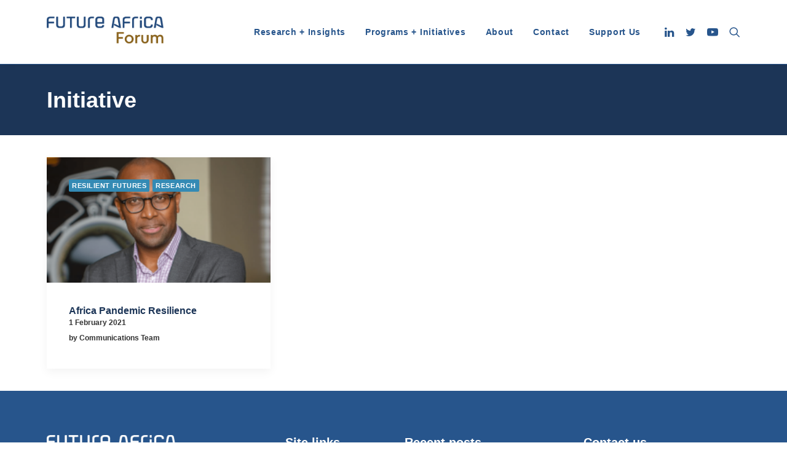

--- FILE ---
content_type: text/html; charset=UTF-8
request_url: https://forum.futureafrica.com/tag/initiative/
body_size: 14258
content:
<!DOCTYPE html>
<html class="no-touch" lang="en-ZA" xmlns="http://www.w3.org/1999/xhtml">
<head>
<meta http-equiv="Content-Type" content="text/html; charset=UTF-8">
<meta name="viewport" content="width=device-width, initial-scale=1">
<link rel="profile" href="http://gmpg.org/xfn/11">
<link rel="pingback" href="https://forum.futureafrica.com/xmlrpc.php">
<meta name='robots' content='index, follow, max-image-preview:large, max-snippet:-1, max-video-preview:-1' />
<meta name="dlm-version" content="5.0.23">
	<!-- This site is optimized with the Yoast SEO plugin v25.1 - https://yoast.com/wordpress/plugins/seo/ -->
	<title>Initiative Archives - Future Africa Forum</title>
	<link rel="canonical" href="https://forum.futureafrica.com/tag/initiative/" />
	<meta property="og:locale" content="en_US" />
	<meta property="og:type" content="article" />
	<meta property="og:title" content="Initiative Archives - Future Africa Forum" />
	<meta property="og:url" content="https://forum.futureafrica.com/tag/initiative/" />
	<meta property="og:site_name" content="Future Africa Forum" />
	<meta name="twitter:card" content="summary_large_image" />
	<meta name="twitter:site" content="@futureafriforum" />
	<script type="application/ld+json" class="yoast-schema-graph">{"@context":"https://schema.org","@graph":[{"@type":"CollectionPage","@id":"https://forum.futureafrica.com/tag/initiative/","url":"https://forum.futureafrica.com/tag/initiative/","name":"Initiative Archives - Future Africa Forum","isPartOf":{"@id":"https://forum.futureafrica.com/#website"},"primaryImageOfPage":{"@id":"https://forum.futureafrica.com/tag/initiative/#primaryimage"},"image":{"@id":"https://forum.futureafrica.com/tag/initiative/#primaryimage"},"thumbnailUrl":"https://forum.futureafrica.com/wp-content/uploads/2022/02/Dr-Githinji-Gitahi-e1643728675710.png","inLanguage":"en-ZA"},{"@type":"ImageObject","inLanguage":"en-ZA","@id":"https://forum.futureafrica.com/tag/initiative/#primaryimage","url":"https://forum.futureafrica.com/wp-content/uploads/2022/02/Dr-Githinji-Gitahi-e1643728675710.png","contentUrl":"https://forum.futureafrica.com/wp-content/uploads/2022/02/Dr-Githinji-Gitahi-e1643728675710.png","width":1528,"height":900},{"@type":"WebSite","@id":"https://forum.futureafrica.com/#website","url":"https://forum.futureafrica.com/","name":"Future Africa Forum","description":"The greatest young African thinkers creating sustainable change across the continent","potentialAction":[{"@type":"SearchAction","target":{"@type":"EntryPoint","urlTemplate":"https://forum.futureafrica.com/?s={search_term_string}"},"query-input":{"@type":"PropertyValueSpecification","valueRequired":true,"valueName":"search_term_string"}}],"inLanguage":"en-ZA"}]}</script>
	<!-- / Yoast SEO plugin. -->


<link rel="alternate" type="application/rss+xml" title="Future Africa Forum &raquo; Feed" href="https://forum.futureafrica.com/feed/" />
<link rel="alternate" type="application/rss+xml" title="Future Africa Forum &raquo; Comments Feed" href="https://forum.futureafrica.com/comments/feed/" />
<link rel="alternate" type="application/rss+xml" title="Future Africa Forum &raquo; Initiative Tag Feed" href="https://forum.futureafrica.com/tag/initiative/feed/" />
<style id='wp-img-auto-sizes-contain-inline-css' type='text/css'>
img:is([sizes=auto i],[sizes^="auto," i]){contain-intrinsic-size:3000px 1500px}
/*# sourceURL=wp-img-auto-sizes-contain-inline-css */
</style>
<link rel="preload" as="style" onload="this.onload=null;this.rel='stylesheet'" id='uacf7-spam-protection-css-css' href='https://forum.futureafrica.com/wp-content/plugins/ultimate-addons-for-contact-form-7/addons/spam-protection/assets/css/spam-protection-style.css?ver=6.0.6' type='text/css' media='all' />
<style id='wp-emoji-styles-inline-css' type='text/css'>

	img.wp-smiley, img.emoji {
		display: inline !important;
		border: none !important;
		box-shadow: none !important;
		height: 1em !important;
		width: 1em !important;
		margin: 0 0.07em !important;
		vertical-align: -0.1em !important;
		background: none !important;
		padding: 0 !important;
	}
/*# sourceURL=wp-emoji-styles-inline-css */
</style>
<style id='classic-theme-styles-inline-css' type='text/css'>
/*! This file is auto-generated */
.wp-block-button__link{color:#fff;background-color:#32373c;border-radius:9999px;box-shadow:none;text-decoration:none;padding:calc(.667em + 2px) calc(1.333em + 2px);font-size:1.125em}.wp-block-file__button{background:#32373c;color:#fff;text-decoration:none}
/*# sourceURL=/wp-includes/css/classic-themes.min.css */
</style>
<link rel="preload" as="style" onload="this.onload=null;this.rel='stylesheet'" id='contact-form-7-css' href='https://forum.futureafrica.com/wp-content/plugins/contact-form-7/includes/css/styles.css?ver=6.0.6' type='text/css' media='all' />
<link rel="preload" as="style" onload="this.onload=null;this.rel='stylesheet'" id='ctf_styles-css' href='https://forum.futureafrica.com/wp-content/plugins/custom-twitter-feeds/css/ctf-styles.min.css?ver=2.3.0' type='text/css' media='all' />
<link rel="preload" as="style" onload="this.onload=null;this.rel='stylesheet'" id='uncode-privacy-css' href='https://forum.futureafrica.com/wp-content/plugins/uncode-privacy/assets/css/uncode-privacy-public.css?ver=2.2.5' type='text/css' media='all' />
<link rel="preload" as="style" onload="this.onload=null;this.rel='stylesheet'" id='uacf7-frontend-style-css' href='https://forum.futureafrica.com/wp-content/plugins/ultimate-addons-for-contact-form-7/assets/css/uacf7-frontend.css?ver=6.9' type='text/css' media='all' />
<link rel="preload" as="style" onload="this.onload=null;this.rel='stylesheet'" id='uacf7-form-style-css' href='https://forum.futureafrica.com/wp-content/plugins/ultimate-addons-for-contact-form-7/assets/css/form-style.css?ver=6.9' type='text/css' media='all' />
<link rel="preload" as="style" onload="this.onload=null;this.rel='stylesheet'" id='uacf7-column-css' href='https://forum.futureafrica.com/wp-content/plugins/ultimate-addons-for-contact-form-7/addons/column/grid/columns.css?ver=6.9' type='text/css' media='all' />
<link rel="preload" as="style" onload="this.onload=null;this.rel='stylesheet'" id='uacf7-multistep-style-css' href='https://forum.futureafrica.com/wp-content/plugins/ultimate-addons-for-contact-form-7/addons/multistep/assets/css/multistep.css?ver=6.9' type='text/css' media='all' />
<link rel="preload" as="style" onload="this.onload=null;this.rel='stylesheet'" id='uacf7-country-select-main-css' href='https://forum.futureafrica.com/wp-content/plugins/ultimate-addons-for-contact-form-7/addons/country-dropdown/assets/css/countrySelect.min.css?ver=6.9' type='text/css' media='all' />
<link rel="preload" as="style" onload="this.onload=null;this.rel='stylesheet'" id='uacf7-country-select-style-css' href='https://forum.futureafrica.com/wp-content/plugins/ultimate-addons-for-contact-form-7/addons/country-dropdown/assets/css/style.css?ver=6.9' type='text/css' media='all' />
<link rel='stylesheet' id='uncode-style-css' href='https://forum.futureafrica.com/wp-content/themes/uncode/library/css/style-core.css?ver=1526886042' type='text/css' media='all' />
<style id='uncode-style-inline-css' type='text/css'>

@media (min-width: 960px) { .limit-width { max-width: 1200px; margin: auto;}}
#changer-back-color { transition: background-color 1000ms cubic-bezier(0.25, 1, 0.5, 1) !important; } #changer-back-color > div { transition: opacity 1000ms cubic-bezier(0.25, 1, 0.5, 1) !important; } body.bg-changer-init.disable-hover .main-wrapper .style-light,  body.bg-changer-init.disable-hover .main-wrapper .style-light h1,  body.bg-changer-init.disable-hover .main-wrapper .style-light h2, body.bg-changer-init.disable-hover .main-wrapper .style-light h3, body.bg-changer-init.disable-hover .main-wrapper .style-light h4, body.bg-changer-init.disable-hover .main-wrapper .style-light h5, body.bg-changer-init.disable-hover .main-wrapper .style-light h6, body.bg-changer-init.disable-hover .main-wrapper .style-light a, body.bg-changer-init.disable-hover .main-wrapper .style-dark, body.bg-changer-init.disable-hover .main-wrapper .style-dark h1, body.bg-changer-init.disable-hover .main-wrapper .style-dark h2, body.bg-changer-init.disable-hover .main-wrapper .style-dark h3, body.bg-changer-init.disable-hover .main-wrapper .style-dark h4, body.bg-changer-init.disable-hover .main-wrapper .style-dark h5, body.bg-changer-init.disable-hover .main-wrapper .style-dark h6, body.bg-changer-init.disable-hover .main-wrapper .style-dark a { transition: color 1000ms cubic-bezier(0.25, 1, 0.5, 1) !important; }
/*# sourceURL=uncode-style-inline-css */
</style>
<link rel="preload" as="style" onload="this.onload=null;this.rel='stylesheet'" id='uncode-style-widgets-css' href='https://forum.futureafrica.com/wp-content/themes/uncode/library/css/style-widgets.css?ver=all' type='text/css' media='all' />
<link rel="preload" as="style" onload="this.onload=null;this.rel='stylesheet'" id='uncode-style-iconbox-css' href='https://forum.futureafrica.com/wp-content/themes/uncode/library/css/style-iconbox.css?ver=all' type='text/css' media='all' />
<link rel="preload" as="style" onload="this.onload=null;this.rel='stylesheet'" id='uncode-style-dividers-css' href='https://forum.futureafrica.com/wp-content/themes/uncode/library/css/style-dividers.css?ver=all' type='text/css' media='all' />
<link rel="preload" as="style" onload="this.onload=null;this.rel='stylesheet'" id='uncode-style-single-media-css' href='https://forum.futureafrica.com/wp-content/themes/uncode/library/css/style-single-media.css?ver=all' type='text/css' media='all' />
<link rel="preload" as="style" onload="this.onload=null;this.rel='stylesheet'" id='uncode-style-star-rating-css' href='https://forum.futureafrica.com/wp-content/themes/uncode/library/css/style-star-rating.css?ver=all' type='text/css' media='all' />
<link rel="preload" as="style" onload="this.onload=null;this.rel='stylesheet'" id='uncode-style-gallery-utils-css' href='https://forum.futureafrica.com/wp-content/themes/uncode/library/css/style-gallery-utils.css?ver=all' type='text/css' media='all' />
<link rel="preload" as="style" onload="this.onload=null;this.rel='stylesheet'" id='uncode-style-utils-css' href='https://forum.futureafrica.com/wp-content/themes/uncode/library/css/style-utils.css?ver=all' type='text/css' media='all' />
<link rel="preload" as="style" onload="this.onload=null;this.rel='stylesheet'" id='uncode-icons-css' href='https://forum.futureafrica.com/wp-content/themes/uncode/library/css/uncode-icons.css?ver=1526886042' type='text/css' media='all' />
<link rel="preload" as="style" onload="this.onload=null;this.rel='stylesheet'" id='uncode-custom-style-css' href='https://forum.futureafrica.com/wp-content/themes/uncode/library/css/style-custom.css?ver=1526886042' type='text/css' media='all' />
<style id='uncode-custom-style-inline-css' type='text/css'>
.center{text-align:center;}.heading-button{background-color:rgba(236, 102, 76, 0.26);font-size:0.8em;font-weight:900!important;padding:10px 20px;border-radius:3px;}.breadcrumb, .breadcrumb a{font-size:16px!important;font-weight:400!important;color:white!important;}@media screen and (max-width:800px) {#page-header[data-imgready="true"] .header-wrapper > *{opacity:1;height:200px;}}.btn-lg {font-size:13px !important;}.menu-smart > li > a > div > div > div.btn {margin:0;background:#1D6689;color:#FFFFFF;border-radius:3px;}.medium-text p, .medium-text a{font-size:14px;}.white{color:#FFFFFF;}.small-shadow{box-shadow:0px 5px 15px rgb(0 0 0 / 5%);}.initiatives{background:#f7fafe;padding:40px;min-height:480px;}.initiatives .icon-box-content, .consultancy .icon-box-content{padding:0 40px 40px 40px;}.consultancy{background:#f7fafe;padding:40px;min-height:380px;}.consultancy .fa-container {display:none;}.case-study{min-height:270px;}#more, #more_two, #more_three{display:none;}.style-light .panel-title > a{padding:15px 0!important;color:#333333;}.align_left .panel-title > a > span:after {margin-right:20px;}.style-light .panel, .style-light .panel-group .panel-heading + .panel-collapse .panel-body{border-color:transparent;}.uncode-accordion:not(.default-typography) .panel-title > a > span {font-size:15px;}@media screen and (max-width:959px){.single-article .row div[class*=col-lg-].pos-bottom .uncell {vertical-align:top;padding-top:30px;}.single-article h1:not([class*="fontsize-"]), .single-article .h1:not([class*="fontsize-"]) {font-size:19.333333px;}.text-lead, .text-lead > *{font-size:16px;}}.tmb a.tmb-term-evidence.style-accent-bg {background:#348ab4;}.article-line .tmb .t-entry .t-entry-title a, .tmb .t-entry p.t-entry-author .tmb-username-wrap .tmb-username-text, .t-entry-date{color:#333333!important;}.uncode-post-titles .tmb .t-entry-title .drop-image-extra.drop-extra-pos-left-bottom {color:#333333;font-weight:400;margin-top:10px;}.gform_legacy_markup_wrapper input:not([type=radio]):not([type=checkbox]):not([type=submit]):not([type=button]):not([type=image]):not([type=file]), .gform_legacy_markup_wrapper textarea.medium, .gform_legacy_markup_wrapper .top_label select.large, .gform_wrapper.gravity-theme input[type=color], .gform_wrapper.gravity-theme input[type=date], .gform_wrapper.gravity-theme input[type=datetime-local], .gform_wrapper.gravity-theme input[type=datetime], .gform_wrapper.gravity-theme input[type=email], .gform_wrapper.gravity-theme input[type=month], .gform_wrapper.gravity-theme input[type=number], .gform_wrapper.gravity-theme input[type=password], .gform_wrapper.gravity-theme input[type=search], .gform_wrapper.gravity-theme input[type=tel], .gform_wrapper.gravity-theme input[type=text], .gform_wrapper.gravity-theme input[type=time], .gform_wrapper.gravity-theme input[type=url], .gform_wrapper.gravity-theme input[type=week], .gform_wrapper.gravity-theme select, .gform_wrapper.gravity-theme textarea {font-size:15px!important;padding:10px!important;border:1px solid #348ab4;background-color:#FFFFFF!important;color:#666666;}.gform_legacy_markup_wrapper .field_sublabel_hidden_label .ginput_complex.ginput_container input[type=text]{margin-bottom:0px!important;}.gform_legacy_markup_wrapper .gform_footer input.button, .gform_legacy_markup_wrapper .gform_footer input[type=submit], .gform_wrapper.gravity-theme .gform_footer input{padding:13px 31px !important;background-color:#8a631d!important;border:1px solid #8a631d;color:white;width:auto; font-size:12px!important;letter-spacing:0.1em;text-transform:uppercase;}.mc4wp-form-fields {display:flex;flex-flow:row wrap;width:100%;align-items:center;justify-content:center;}.mc4wp-form-fields input, .input-background .style-dark input[type="email"] {background-color:transparent!important;border-bottom:1px solid #ffffff!important;width:500px;}.style-dark button[type="submit"] {background-color:transparent!important;border:none;color:#ffffff;padding:10px 0 0 0;}.style-dark input[type="email"]::placeholder {color:#ffffff;}@media (max-width:800px) {.mc4wp-form-fields input {margin:10px 0;width:100%;}.mc4wp-form-fields input[type="submit"] {margin:10px 0;width:100%;}.mc4wp-form-fields {flex-direction:column;align-items:stretch;}.no-padding-header{padding:10px 40px;}.heading-text.el-text h3> *:first-child {display:none;}.main-container .row-container .row-parent .single-internal-gutter .uncont > * {margin-top:10px;}}
/*# sourceURL=uncode-custom-style-inline-css */
</style>
<link rel="preload" as="style" onload="this.onload=null;this.rel='stylesheet'" id='child-style-css' href='https://forum.futureafrica.com/wp-content/themes/uncode-child/style.css?ver=469433140' type='text/css' media='all' />
<script type="text/javascript" src="https://forum.futureafrica.com/wp-includes/js/jquery/jquery.min.js?ver=3.7.1" id="jquery-core-js"></script>
<script type="text/javascript" src="https://forum.futureafrica.com/wp-includes/js/jquery/jquery-migrate.min.js?ver=3.4.1" id="jquery-migrate-js"></script>
<script type="text/javascript" src="/wp-content/themes/uncode/library/js/ai-uncode.js" id="uncodeAI" data-async='true' data-home="/" data-path="/" data-breakpoints-images="258,516,720,1032,1440,2064,2880" id="ai-uncode-js"></script>
<script type="text/javascript" id="uncode-init-js-extra">
/* <![CDATA[ */
var SiteParameters = {"days":"days","hours":"hours","minutes":"minutes","seconds":"seconds","constant_scroll":"on","scroll_speed":"2","parallax_factor":"0.25","loading":"Loading\u2026","slide_name":"slide","slide_footer":"footer","ajax_url":"https://forum.futureafrica.com/wp-admin/admin-ajax.php","nonce_adaptive_images":"5ee7abf31f","nonce_srcset_async":"0aa4f5ab81","enable_debug":"","block_mobile_videos":"","is_frontend_editor":"","main_width":["1200","px"],"mobile_parallax_allowed":"","listen_for_screen_update":"1","wireframes_plugin_active":"1","sticky_elements":"off","resize_quality":"90","register_metadata":"1","bg_changer_time":"1000","update_wc_fragments":"1","optimize_shortpixel_image":"","menu_mobile_offcanvas_gap":"45","custom_cursor_selector":"[href], .trigger-overlay, .owl-next, .owl-prev, .owl-dot, input[type=\"submit\"], input[type=\"checkbox\"], button[type=\"submit\"], a[class^=\"ilightbox\"], .ilightbox-thumbnail, .ilightbox-prev, .ilightbox-next, .overlay-close, .unmodal-close, .qty-inset \u003E span, .share-button li, .uncode-post-titles .tmb.tmb-click-area, .btn-link, .tmb-click-row .t-inside, .lg-outer button, .lg-thumb img, a[data-lbox], .uncode-close-offcanvas-overlay, .uncode-nav-next, .uncode-nav-prev, .uncode-nav-index","mobile_parallax_animation":"","lbox_enhanced":"","native_media_player":"","vimeoPlayerParams":"?autoplay=0","ajax_filter_key_search":"key","ajax_filter_key_unfilter":"unfilter","index_pagination_disable_scroll":"","index_pagination_scroll_to":"","uncode_wc_popup_cart_qty":"","disable_hover_hack":"","uncode_nocookie":"","menuHideOnClick":"1","smoothScroll":"","smoothScrollDisableHover":"","smoothScrollQuery":"960","uncode_force_onepage_dots":"","uncode_smooth_scroll_safe":"","uncode_lb_add_galleries":", .gallery","uncode_lb_add_items":", .gallery .gallery-item a","uncode_prev_label":"Previous","uncode_next_label":"Next","uncode_slide_label":"Slide","uncode_share_label":"Share on %","uncode_has_ligatures":"","uncode_is_accessible":"","uncode_adaptive":"1","ai_breakpoints":"258,516,720,1032,1440,2064,2880","uncode_adaptive_async":"1","uncode_limit_width":"1200px"};
//# sourceURL=uncode-init-js-extra
/* ]]> */
</script>
<script type="text/javascript" src="https://forum.futureafrica.com/wp-content/themes/uncode/library/js/init.js?ver=1526886042" id="uncode-init-js"></script>
<script></script><link rel="https://api.w.org/" href="https://forum.futureafrica.com/wp-json/" /><link rel="alternate" title="JSON" type="application/json" href="https://forum.futureafrica.com/wp-json/wp/v2/tags/162" /><link rel="EditURI" type="application/rsd+xml" title="RSD" href="https://forum.futureafrica.com/xmlrpc.php?rsd" />
<meta name="generator" content="WordPress 6.9" />
        <!-- Custom Twitter Feeds CSS -->
        <style type="text/css">
            .ctf-tweets{
text-align: center;
}
        </style>
        <!-- Global site tag (gtag.js) - Google Analytics -->
<script async src="https://www.googletagmanager.com/gtag/js?id=UA-197516111-1"></script>
<script>
  window.dataLayer = window.dataLayer || [];
  function gtag(){dataLayer.push(arguments);}
  gtag('js', new Date());

  gtag('config', 'UA-197516111-1');
</script><meta name="generator" content="Powered by Slider Revolution 6.7.32 - responsive, Mobile-Friendly Slider Plugin for WordPress with comfortable drag and drop interface." />
<link rel="icon" href="https://forum.futureafrica.com/wp-content/uploads/2023/03/cropped-Fa-Forum-Favicon-32x32.png" sizes="32x32" />
<link rel="icon" href="https://forum.futureafrica.com/wp-content/uploads/2023/03/cropped-Fa-Forum-Favicon-192x192.png" sizes="192x192" />
<link rel="apple-touch-icon" href="https://forum.futureafrica.com/wp-content/uploads/2023/03/cropped-Fa-Forum-Favicon-180x180.png" />
<meta name="msapplication-TileImage" content="https://forum.futureafrica.com/wp-content/uploads/2023/03/cropped-Fa-Forum-Favicon-270x270.png" />
<script>function setREVStartSize(e){
			//window.requestAnimationFrame(function() {
				window.RSIW = window.RSIW===undefined ? window.innerWidth : window.RSIW;
				window.RSIH = window.RSIH===undefined ? window.innerHeight : window.RSIH;
				try {
					var pw = document.getElementById(e.c).parentNode.offsetWidth,
						newh;
					pw = pw===0 || isNaN(pw) || (e.l=="fullwidth" || e.layout=="fullwidth") ? window.RSIW : pw;
					e.tabw = e.tabw===undefined ? 0 : parseInt(e.tabw);
					e.thumbw = e.thumbw===undefined ? 0 : parseInt(e.thumbw);
					e.tabh = e.tabh===undefined ? 0 : parseInt(e.tabh);
					e.thumbh = e.thumbh===undefined ? 0 : parseInt(e.thumbh);
					e.tabhide = e.tabhide===undefined ? 0 : parseInt(e.tabhide);
					e.thumbhide = e.thumbhide===undefined ? 0 : parseInt(e.thumbhide);
					e.mh = e.mh===undefined || e.mh=="" || e.mh==="auto" ? 0 : parseInt(e.mh,0);
					if(e.layout==="fullscreen" || e.l==="fullscreen")
						newh = Math.max(e.mh,window.RSIH);
					else{
						e.gw = Array.isArray(e.gw) ? e.gw : [e.gw];
						for (var i in e.rl) if (e.gw[i]===undefined || e.gw[i]===0) e.gw[i] = e.gw[i-1];
						e.gh = e.el===undefined || e.el==="" || (Array.isArray(e.el) && e.el.length==0)? e.gh : e.el;
						e.gh = Array.isArray(e.gh) ? e.gh : [e.gh];
						for (var i in e.rl) if (e.gh[i]===undefined || e.gh[i]===0) e.gh[i] = e.gh[i-1];
											
						var nl = new Array(e.rl.length),
							ix = 0,
							sl;
						e.tabw = e.tabhide>=pw ? 0 : e.tabw;
						e.thumbw = e.thumbhide>=pw ? 0 : e.thumbw;
						e.tabh = e.tabhide>=pw ? 0 : e.tabh;
						e.thumbh = e.thumbhide>=pw ? 0 : e.thumbh;
						for (var i in e.rl) nl[i] = e.rl[i]<window.RSIW ? 0 : e.rl[i];
						sl = nl[0];
						for (var i in nl) if (sl>nl[i] && nl[i]>0) { sl = nl[i]; ix=i;}
						var m = pw>(e.gw[ix]+e.tabw+e.thumbw) ? 1 : (pw-(e.tabw+e.thumbw)) / (e.gw[ix]);
						newh =  (e.gh[ix] * m) + (e.tabh + e.thumbh);
					}
					var el = document.getElementById(e.c);
					if (el!==null && el) el.style.height = newh+"px";
					el = document.getElementById(e.c+"_wrapper");
					if (el!==null && el) {
						el.style.height = newh+"px";
						el.style.display = "block";
					}
				} catch(e){
					console.log("Failure at Presize of Slider:" + e)
				}
			//});
		  };</script>
		<style type="text/css" id="wp-custom-css">
			.tmb .t-entry p.t-entry-author span.tmb-username-wrap:not(.tmb-username-wrap-block) {
    margin: 0px 0px 0px 0px;
}		</style>
		<noscript><style> .wpb_animate_when_almost_visible { opacity: 1; }</style></noscript><style id='global-styles-inline-css' type='text/css'>
:root{--wp--preset--aspect-ratio--square: 1;--wp--preset--aspect-ratio--4-3: 4/3;--wp--preset--aspect-ratio--3-4: 3/4;--wp--preset--aspect-ratio--3-2: 3/2;--wp--preset--aspect-ratio--2-3: 2/3;--wp--preset--aspect-ratio--16-9: 16/9;--wp--preset--aspect-ratio--9-16: 9/16;--wp--preset--color--black: #000000;--wp--preset--color--cyan-bluish-gray: #abb8c3;--wp--preset--color--white: #ffffff;--wp--preset--color--pale-pink: #f78da7;--wp--preset--color--vivid-red: #cf2e2e;--wp--preset--color--luminous-vivid-orange: #ff6900;--wp--preset--color--luminous-vivid-amber: #fcb900;--wp--preset--color--light-green-cyan: #7bdcb5;--wp--preset--color--vivid-green-cyan: #00d084;--wp--preset--color--pale-cyan-blue: #8ed1fc;--wp--preset--color--vivid-cyan-blue: #0693e3;--wp--preset--color--vivid-purple: #9b51e0;--wp--preset--gradient--vivid-cyan-blue-to-vivid-purple: linear-gradient(135deg,rgb(6,147,227) 0%,rgb(155,81,224) 100%);--wp--preset--gradient--light-green-cyan-to-vivid-green-cyan: linear-gradient(135deg,rgb(122,220,180) 0%,rgb(0,208,130) 100%);--wp--preset--gradient--luminous-vivid-amber-to-luminous-vivid-orange: linear-gradient(135deg,rgb(252,185,0) 0%,rgb(255,105,0) 100%);--wp--preset--gradient--luminous-vivid-orange-to-vivid-red: linear-gradient(135deg,rgb(255,105,0) 0%,rgb(207,46,46) 100%);--wp--preset--gradient--very-light-gray-to-cyan-bluish-gray: linear-gradient(135deg,rgb(238,238,238) 0%,rgb(169,184,195) 100%);--wp--preset--gradient--cool-to-warm-spectrum: linear-gradient(135deg,rgb(74,234,220) 0%,rgb(151,120,209) 20%,rgb(207,42,186) 40%,rgb(238,44,130) 60%,rgb(251,105,98) 80%,rgb(254,248,76) 100%);--wp--preset--gradient--blush-light-purple: linear-gradient(135deg,rgb(255,206,236) 0%,rgb(152,150,240) 100%);--wp--preset--gradient--blush-bordeaux: linear-gradient(135deg,rgb(254,205,165) 0%,rgb(254,45,45) 50%,rgb(107,0,62) 100%);--wp--preset--gradient--luminous-dusk: linear-gradient(135deg,rgb(255,203,112) 0%,rgb(199,81,192) 50%,rgb(65,88,208) 100%);--wp--preset--gradient--pale-ocean: linear-gradient(135deg,rgb(255,245,203) 0%,rgb(182,227,212) 50%,rgb(51,167,181) 100%);--wp--preset--gradient--electric-grass: linear-gradient(135deg,rgb(202,248,128) 0%,rgb(113,206,126) 100%);--wp--preset--gradient--midnight: linear-gradient(135deg,rgb(2,3,129) 0%,rgb(40,116,252) 100%);--wp--preset--font-size--small: 13px;--wp--preset--font-size--medium: 20px;--wp--preset--font-size--large: 36px;--wp--preset--font-size--x-large: 42px;--wp--preset--spacing--20: 0.44rem;--wp--preset--spacing--30: 0.67rem;--wp--preset--spacing--40: 1rem;--wp--preset--spacing--50: 1.5rem;--wp--preset--spacing--60: 2.25rem;--wp--preset--spacing--70: 3.38rem;--wp--preset--spacing--80: 5.06rem;--wp--preset--shadow--natural: 6px 6px 9px rgba(0, 0, 0, 0.2);--wp--preset--shadow--deep: 12px 12px 50px rgba(0, 0, 0, 0.4);--wp--preset--shadow--sharp: 6px 6px 0px rgba(0, 0, 0, 0.2);--wp--preset--shadow--outlined: 6px 6px 0px -3px rgb(255, 255, 255), 6px 6px rgb(0, 0, 0);--wp--preset--shadow--crisp: 6px 6px 0px rgb(0, 0, 0);}:where(.is-layout-flex){gap: 0.5em;}:where(.is-layout-grid){gap: 0.5em;}body .is-layout-flex{display: flex;}.is-layout-flex{flex-wrap: wrap;align-items: center;}.is-layout-flex > :is(*, div){margin: 0;}body .is-layout-grid{display: grid;}.is-layout-grid > :is(*, div){margin: 0;}:where(.wp-block-columns.is-layout-flex){gap: 2em;}:where(.wp-block-columns.is-layout-grid){gap: 2em;}:where(.wp-block-post-template.is-layout-flex){gap: 1.25em;}:where(.wp-block-post-template.is-layout-grid){gap: 1.25em;}.has-black-color{color: var(--wp--preset--color--black) !important;}.has-cyan-bluish-gray-color{color: var(--wp--preset--color--cyan-bluish-gray) !important;}.has-white-color{color: var(--wp--preset--color--white) !important;}.has-pale-pink-color{color: var(--wp--preset--color--pale-pink) !important;}.has-vivid-red-color{color: var(--wp--preset--color--vivid-red) !important;}.has-luminous-vivid-orange-color{color: var(--wp--preset--color--luminous-vivid-orange) !important;}.has-luminous-vivid-amber-color{color: var(--wp--preset--color--luminous-vivid-amber) !important;}.has-light-green-cyan-color{color: var(--wp--preset--color--light-green-cyan) !important;}.has-vivid-green-cyan-color{color: var(--wp--preset--color--vivid-green-cyan) !important;}.has-pale-cyan-blue-color{color: var(--wp--preset--color--pale-cyan-blue) !important;}.has-vivid-cyan-blue-color{color: var(--wp--preset--color--vivid-cyan-blue) !important;}.has-vivid-purple-color{color: var(--wp--preset--color--vivid-purple) !important;}.has-black-background-color{background-color: var(--wp--preset--color--black) !important;}.has-cyan-bluish-gray-background-color{background-color: var(--wp--preset--color--cyan-bluish-gray) !important;}.has-white-background-color{background-color: var(--wp--preset--color--white) !important;}.has-pale-pink-background-color{background-color: var(--wp--preset--color--pale-pink) !important;}.has-vivid-red-background-color{background-color: var(--wp--preset--color--vivid-red) !important;}.has-luminous-vivid-orange-background-color{background-color: var(--wp--preset--color--luminous-vivid-orange) !important;}.has-luminous-vivid-amber-background-color{background-color: var(--wp--preset--color--luminous-vivid-amber) !important;}.has-light-green-cyan-background-color{background-color: var(--wp--preset--color--light-green-cyan) !important;}.has-vivid-green-cyan-background-color{background-color: var(--wp--preset--color--vivid-green-cyan) !important;}.has-pale-cyan-blue-background-color{background-color: var(--wp--preset--color--pale-cyan-blue) !important;}.has-vivid-cyan-blue-background-color{background-color: var(--wp--preset--color--vivid-cyan-blue) !important;}.has-vivid-purple-background-color{background-color: var(--wp--preset--color--vivid-purple) !important;}.has-black-border-color{border-color: var(--wp--preset--color--black) !important;}.has-cyan-bluish-gray-border-color{border-color: var(--wp--preset--color--cyan-bluish-gray) !important;}.has-white-border-color{border-color: var(--wp--preset--color--white) !important;}.has-pale-pink-border-color{border-color: var(--wp--preset--color--pale-pink) !important;}.has-vivid-red-border-color{border-color: var(--wp--preset--color--vivid-red) !important;}.has-luminous-vivid-orange-border-color{border-color: var(--wp--preset--color--luminous-vivid-orange) !important;}.has-luminous-vivid-amber-border-color{border-color: var(--wp--preset--color--luminous-vivid-amber) !important;}.has-light-green-cyan-border-color{border-color: var(--wp--preset--color--light-green-cyan) !important;}.has-vivid-green-cyan-border-color{border-color: var(--wp--preset--color--vivid-green-cyan) !important;}.has-pale-cyan-blue-border-color{border-color: var(--wp--preset--color--pale-cyan-blue) !important;}.has-vivid-cyan-blue-border-color{border-color: var(--wp--preset--color--vivid-cyan-blue) !important;}.has-vivid-purple-border-color{border-color: var(--wp--preset--color--vivid-purple) !important;}.has-vivid-cyan-blue-to-vivid-purple-gradient-background{background: var(--wp--preset--gradient--vivid-cyan-blue-to-vivid-purple) !important;}.has-light-green-cyan-to-vivid-green-cyan-gradient-background{background: var(--wp--preset--gradient--light-green-cyan-to-vivid-green-cyan) !important;}.has-luminous-vivid-amber-to-luminous-vivid-orange-gradient-background{background: var(--wp--preset--gradient--luminous-vivid-amber-to-luminous-vivid-orange) !important;}.has-luminous-vivid-orange-to-vivid-red-gradient-background{background: var(--wp--preset--gradient--luminous-vivid-orange-to-vivid-red) !important;}.has-very-light-gray-to-cyan-bluish-gray-gradient-background{background: var(--wp--preset--gradient--very-light-gray-to-cyan-bluish-gray) !important;}.has-cool-to-warm-spectrum-gradient-background{background: var(--wp--preset--gradient--cool-to-warm-spectrum) !important;}.has-blush-light-purple-gradient-background{background: var(--wp--preset--gradient--blush-light-purple) !important;}.has-blush-bordeaux-gradient-background{background: var(--wp--preset--gradient--blush-bordeaux) !important;}.has-luminous-dusk-gradient-background{background: var(--wp--preset--gradient--luminous-dusk) !important;}.has-pale-ocean-gradient-background{background: var(--wp--preset--gradient--pale-ocean) !important;}.has-electric-grass-gradient-background{background: var(--wp--preset--gradient--electric-grass) !important;}.has-midnight-gradient-background{background: var(--wp--preset--gradient--midnight) !important;}.has-small-font-size{font-size: var(--wp--preset--font-size--small) !important;}.has-medium-font-size{font-size: var(--wp--preset--font-size--medium) !important;}.has-large-font-size{font-size: var(--wp--preset--font-size--large) !important;}.has-x-large-font-size{font-size: var(--wp--preset--font-size--x-large) !important;}
/*# sourceURL=global-styles-inline-css */
</style>
<link rel="preload" as="style" onload="this.onload=null;this.rel='stylesheet'" id='rs-plugin-settings-css' href='//forum.futureafrica.com/wp-content/plugins/revslider/sr6/assets/css/rs6.css?ver=6.7.32' type='text/css' media='all' />
<style id='rs-plugin-settings-inline-css' type='text/css'>
#rs-demo-id {}
/*# sourceURL=rs-plugin-settings-inline-css */
</style>
</head>
<body class="archive tag tag-initiative tag-162 wp-theme-uncode wp-child-theme-uncode-child  style-color-xsdn-bg group-blog hormenu-position-left hmenu hmenu-position-right header-full-width input-background main-center-align textual-accent-color menu-sticky-mobile menu-mobile-centered mobile-parallax-not-allowed ilb-no-bounce adaptive-images-async qw-body-scroll-disabled no-qty-fx wpb-js-composer js-comp-ver-8.4.1 vc_responsive" data-border="0">

			<div id="vh_layout_help"></div><div class="body-borders" data-border="0"><div class="top-border body-border-shadow"></div><div class="right-border body-border-shadow"></div><div class="bottom-border body-border-shadow"></div><div class="left-border body-border-shadow"></div><div class="top-border style-light-bg"></div><div class="right-border style-light-bg"></div><div class="bottom-border style-light-bg"></div><div class="left-border style-light-bg"></div></div>	<div class="box-wrapper">
		<div class="box-container">
		<script type="text/javascript" id="initBox">UNCODE.initBox();</script>
		<div class="menu-wrapper menu-sticky menu-sticky-mobile menu-no-arrows">
													
													<header id="masthead" class="navbar menu-primary menu-light submenu-light style-light-original menu-with-logo">
														<div class="menu-container menu-hide style-color-xsdn-bg menu-borders menu-shadows">
															<div class="row-menu limit-width">
																<div class="row-menu-inner">
																	<div id="logo-container-mobile" class="col-lg-0 logo-container middle">
																		<div id="main-logo" class="navbar-header style-light">
																			<a href="https://forum.futureafrica.com/" class="navbar-brand" data-minheight="20" aria-label="Future Africa Forum"><div class="logo-image main-logo  logo-light" data-maxheight="50" style="height: 50px;"><img fetchpriority="high" decoding="async" src="https://forum.futureafrica.com/wp-content/uploads/2023/03/FA-Forum.png" alt="logo" width="905" height="237" class="img-responsive" /></div></a>
																		</div>
																		<div class="mmb-container"><div class="mobile-additional-icons"></div><div class="mobile-menu-button mobile-menu-button-light lines-button"><span class="lines"><span></span></span></div></div>
																	</div>
																	<div class="col-lg-12 main-menu-container middle">
																		<div class="menu-horizontal menu-sub-enhanced">
																			<div class="menu-horizontal-inner">
																				<div class="nav navbar-nav navbar-main navbar-nav-first"><ul id="menu-main-menu" class="menu-primary-inner menu-smart sm" role="menu"><li role="menuitem"  id="menu-item-4300" class="menu-item menu-item-type-post_type menu-item-object-page menu-item-has-children menu-item-4300 dropdown menu-item-link"><a href="https://forum.futureafrica.com/research-insights/" data-toggle="dropdown" class="dropdown-toggle" data-type="title">Research + Insights<i class="fa fa-angle-down fa-dropdown"></i></a>
<ul role="menu" class="drop-menu">
	<li role="menuitem"  id="menu-item-4468" class="menu-item menu-item-type-post_type menu-item-object-page menu-item-4468"><a href="https://forum.futureafrica.com/research-insights/economic-futures/">Economic Futures<i class="fa fa-angle-right fa-dropdown"></i></a></li>
	<li role="menuitem"  id="menu-item-4466" class="menu-item menu-item-type-post_type menu-item-object-page menu-item-4466"><a href="https://forum.futureafrica.com/research-insights/resilient-futures/">Resilient Futures<i class="fa fa-angle-right fa-dropdown"></i></a></li>
	<li role="menuitem"  id="menu-item-4467" class="menu-item menu-item-type-post_type menu-item-object-page menu-item-4467"><a href="https://forum.futureafrica.com/research-insights/societal-futures/">Societal Futures<i class="fa fa-angle-right fa-dropdown"></i></a></li>
</ul>
</li>
<li role="menuitem"  id="menu-item-832" class="menu-item menu-item-type-post_type menu-item-object-page menu-item-832 menu-item-link"><a href="https://forum.futureafrica.com/programs-initiatives/">Programs + Initiatives<i class="fa fa-angle-right fa-dropdown"></i></a></li>
<li role="menuitem"  id="menu-item-845" class="menu-item menu-item-type-post_type menu-item-object-page menu-item-845 menu-item-link"><a href="https://forum.futureafrica.com/about/">About<i class="fa fa-angle-right fa-dropdown"></i></a></li>
<li role="menuitem"  id="menu-item-1064" class="menu-item menu-item-type-post_type menu-item-object-page menu-item-1064 menu-item-link"><a href="https://forum.futureafrica.com/contact-us/">Contact<i class="fa fa-angle-right fa-dropdown"></i></a></li>
<li role="menuitem"  id="menu-item-5121" class="menu-item menu-item-type-post_type menu-item-object-page menu-item-5121 menu-item-link"><a href="https://forum.futureafrica.com/support-us/">Support Us<i class="fa fa-angle-right fa-dropdown"></i></a></li>
</ul></div><div class="uncode-close-offcanvas-mobile lines-button close navbar-mobile-el"><span class="lines"></span></div><div class="nav navbar-nav navbar-nav-last navbar-extra-icons"><ul class="menu-smart sm menu-icons menu-smart-social" role="menu"><li role="menuitem" class="menu-item-link social-icon social-705539"><a href="https://www.linkedin.com/company/future-africa-forum" class="social-menu-link" role="button" target="_blank"><i class="fa fa-linkedin" role="presentation"></i></a></li><li role="menuitem" class="menu-item-link social-icon social-869051"><a href="https://twitter.com/futureafriforum" class="social-menu-link" role="button" target="_blank"><i class="fa fa-twitter" role="presentation"></i></a></li><li role="menuitem" class="menu-item-link social-icon social-204720"><a href="https://www.youtube.com/channel/UC1X5R39aQjG3AyNyZhCsJ2Q" class="social-menu-link" role="button" target="_blank"><i class="fa fa-youtube-play" role="presentation"></i></a></li><li role="menuitem" class="menu-item-link search-icon style-light dropdown "><a href="#" class="trigger-overlay search-icon" role="button" data-area="search" data-container="box-container" aria-label="Search">
													<i class="fa fa-search3"></i><span class="desktop-hidden"><span>Search</span></span><i class="fa fa-angle-down fa-dropdown desktop-hidden"></i>
													</a><ul role="menu" class="drop-menu desktop-hidden">
														<li role="menuitem">
															<form class="search" method="get" action="https://forum.futureafrica.com/">
																<input type="search" class="search-field no-livesearch" placeholder="Search…" value="" name="s" title="Search…" /></form>
														</li>
													</ul></li></ul></div><div class="desktop-hidden menu-accordion-secondary">
														 							</div></div>
																		</div>
																	</div>
																</div>
															</div></div>
													</header>
												</div>			<script type="text/javascript" id="fixMenuHeight">UNCODE.fixMenuHeight();</script>
						<div class="main-wrapper">
				<div class="main-container">
					<div class="page-wrapper">
						<div class="sections-container" id="sections-container">
<div id="page-header"><div class="header-wrapper header-uncode-block">
									<div data-parent="true" class="vc_row style-color-211703-bg row-container" id="row-unique-0"><div class="row limit-width row-parent row-header" data-height-ratio="25"><div class="wpb_row row-inner"><div class="wpb_column pos-bottom pos-center align_left column_parent col-lg-12 single-internal-gutter"><div class="uncol style-dark"  ><div class="uncoltable"><div class="uncell no-block-padding" ><div class="uncont" ><div class="vc_custom_heading_wrap "><div class="heading-text el-text" ><h2 class="h2" ><span>Initiative</span></h2></div><div class="clear"></div></div></div></div></div></div></div><script id="script-row-unique-0" data-row="script-row-unique-0" type="text/javascript" class="vc_controls">UNCODE.initRow(document.getElementById("row-unique-0"));</script></div></div></div></div></div><script type="text/javascript">UNCODE.initHeader();</script><div class="page-body style-light-bg">
          <div class="post-wrapper">
          	<div class="post-body"><div class="post-content un-no-sidebar-layout"><div data-parent="true" class="vc_row row-container" id="row-unique-1"><div class="row unequal limit-width row-parent"><div class="wpb_row row-inner"><div class="wpb_column pos-top pos-center align_left column_parent col-lg-12 single-internal-gutter"><div class="uncol style-light"  ><div class="uncoltable"><div class="uncell no-block-padding" ><div class="uncont" ><div id="index-157438" class="isotope-system isotope-general-light grid-general-light" >
			
														<div class="isotope-wrapper grid-wrapper half-gutter" >												<div class="isotope-container grid-container isotope-layout style-masonry isotope-pagination grid-pagination" data-type="masonry" data-layout="fitRows" data-lg="1000" data-md="600" data-sm="480" data-vp-height="">			<div class="tmb tmb-format-video atc-typography-inherit tmb-iso-w4 tmb-iso-h4 tmb-light tmb-text-showed tmb-overlay-showed tmb-content-left tmb-text-space-reduced tmb-image-anim tmb-shadowed tmb-shadowed-xs tmb-bordered  grid-cat-57 grid-cat-159 tmb-id-5950 tmb-img-ratio tmb-content-under tmb-media-first" ><div class="t-inside style-color-xsdn-bg no-anim" ><div class="t-entry-visual"><div class="t-entry-visual-tc"><div class="t-entry-visual-cont"><span class="t-cat-over single-block-padding t-cat-over-topleft"><span class="t-entry-category t-cat-over-inner" role="heading"><a class="style-accent-bg tmb-term-evidence font-ui" href="https://forum.futureafrica.com/category/research/resilient-futures/">Resilient Futures</a></span><span class="t-entry-category t-cat-over-inner" role="heading"><a class="style-accent-bg tmb-term-evidence font-ui" href="https://forum.futureafrica.com/category/research/">Research</a></span></span><div class="dummy" style="padding-top: 56.2%;"></div><a role="button" tabindex="-1" href="https://forum.futureafrica.com/africa-pandemic-resilience/" class="pushed" target="_self" data-lb-index="0"><div class="t-entry-visual-overlay"><div class="t-entry-visual-overlay-in style-dark-bg" style="opacity: 0.01;"></div></div><img decoding="async" class="adaptive-async wp-image-5937" src="https://forum.futureafrica.com/wp-content/uploads/2022/02/Dr-Githinji-Gitahi-e1643728675710-uai-258x145.png" width="258" height="145" alt="" data-uniqueid="5937-165827" data-guid="https://forum.futureafrica.com/wp-content/uploads/2022/02/Dr-Githinji-Gitahi-e1643728675710.png" data-path="2022/02/Dr-Githinji-Gitahi-e1643728675710.png" data-width="1528" data-height="900" data-singlew="4" data-singleh="2.25" data-crop="1" /></a></div>
					</div>
				</div><div class="t-entry-text">
									<div class="t-entry-text-tc single-block-padding"><div class="t-entry"><h3 class="t-entry-title h6 title-scale"><a href="https://forum.futureafrica.com/africa-pandemic-resilience/" target="_self">Africa Pandemic Resilience</a></h3><p class="t-entry-meta"><span class="t-entry-date">1 February 2021</span></p><p class="t-entry-meta t-entry-author"><a href="https://forum.futureafrica.com/author/haupinde/" class="tmb-avatar-size-sm"><span class="tmb-username-wrap"><span class="tmb-username-text">by Communications Team</span></span></a></p></div></div>
							</div></div></div>		</div>	
	

	</div>				</div>
</div></div></div></div></div><script id="script-row-unique-1" data-row="script-row-unique-1" type="text/javascript" class="vc_controls">UNCODE.initRow(document.getElementById("row-unique-1"));</script></div></div></div></div></div>
          </div>
        </div>								</div><!-- sections container -->
							</div><!-- page wrapper -->
												<footer id="colophon" class="site-footer">
							<div data-parent="true" class="vc_row style-color-193560-bg row-container" id="row-unique-2"><div class="row double-top-padding no-bottom-padding single-h-padding limit-width row-parent"><div class="wpb_row row-inner"><div class="wpb_column pos-top pos-center align_left column_parent col-lg-12 single-internal-gutter"><div class="uncol style-light"  ><div class="uncoltable"><div class="uncell no-block-padding" ><div class="uncont" ><div class="vc_row row-internal row-container"><div class="row row-child"><div class="wpb_row row-inner"><div class="wpb_column pos-top pos-center align_left column_child col-lg-4 half-internal-gutter"><div class="uncol style-dark" ><div class="uncoltable"><div class="uncell no-block-padding" ><div class="uncont" ><div class="uncode-single-media  text-left"><div class="single-wrapper" style="max-width: 60%;"><div class="tmb tmb-light  tmb-media-first tmb-media-last tmb-content-overlay tmb-no-bg"><div class="t-inside"><div class="t-entry-visual"><div class="t-entry-visual-tc"><div class="uncode-single-media-wrapper"><img decoding="async" class="adaptive-async wp-image-7304" src="https://forum.futureafrica.com/wp-content/uploads/2022/01/FA-Forum-White-uai-258x68.png" width="258" height="68" alt="" data-uniqueid="7304-349068" data-guid="https://forum.futureafrica.com/wp-content/uploads/2022/01/FA-Forum-White.png" data-path="2022/01/FA-Forum-White.png" data-width="2000" data-height="525" data-singlew="2.4" data-singleh="" data-crop="" data-fixed=""></div>
					</div>
				</div></div></div></div></div></div></div></div></div></div><div class="wpb_column pos-top pos-center align_left column_child col-lg-2 half-internal-gutter"><div class="uncol style-dark" ><div class="uncoltable"><div class="uncell no-block-padding" ><div class="uncont" ><div class="vc_custom_heading_wrap "><div class="heading-text el-text" ><h5 class="h5 text-color-xsdn-color" ><span>Site links</span></h5></div><div class="clear"></div></div><div class="divider-wrapper "  >
    <hr class="border-color-xsdn-color separator-no-padding"  />
</div>
<div class="vc_wp_custommenu wpb_content_element medium-text"  data-id="1"><div class="widget widget_nav_menu"><div class="menu-footer-menu-container"><ul id="menu-footer-menu" class="menu"><li id="menu-item-4416" class="menu-item menu-item-type-post_type menu-item-object-page menu-item-4416"><a href="https://forum.futureafrica.com/research-insights/economic-futures/">Economic Futures</a></li>
<li id="menu-item-4417" class="menu-item menu-item-type-post_type menu-item-object-page menu-item-4417"><a href="https://forum.futureafrica.com/research-insights/resilient-futures/">Resilient Futures</a></li>
<li id="menu-item-4418" class="menu-item menu-item-type-post_type menu-item-object-page menu-item-4418"><a href="https://forum.futureafrica.com/research-insights/societal-futures/">Societal Futures</a></li>
<li id="menu-item-6875" class="menu-item menu-item-type-post_type menu-item-object-page menu-item-privacy-policy menu-item-6875"><a rel="privacy-policy" href="https://forum.futureafrica.com/privacy-policy/">Privacy Policy</a></li>
</ul></div></div></div></div></div></div></div></div><div class="wpb_column pos-top pos-center align_left column_child col-lg-3 half-internal-gutter"><div class="uncol style-dark" ><div class="uncoltable"><div class="uncell no-block-padding" ><div class="uncont" ><div class="vc_custom_heading_wrap "><div class="heading-text el-text" ><h5 class="h5 text-color-xsdn-color" ><span>Recent posts</span></h5></div><div class="clear"></div></div><div class="divider-wrapper "  >
    <hr class="border-color-249128-color separator-no-padding"  />
</div>
<div class="vc_wp_posts wpb_content_element medium-text widget-no-tablet-collapse widget-collaps-icon"  data-id="2">
		<aside class="widget widget-style widget_recent_entries widget-container collapse-init sidebar-widgets">
		
		<ul>
											<li>
					<a href="https://forum.futureafrica.com/lillian-kinyua/">Lillian Kinyua</a>
											<span class="post-date">4 September 2024</span>
									</li>
											<li>
					<a href="https://forum.futureafrica.com/dr-stephen-brien/">Dr. Stephen Brien</a>
											<span class="post-date">21 August 2023</span>
									</li>
											<li>
					<a href="https://forum.futureafrica.com/sandiso-matshikiza/">Sandiso Matshikiza</a>
											<span class="post-date">26 April 2023</span>
									</li>
					</ul>

		</aside></div></div></div></div></div></div><div class="wpb_column pos-top pos-center align_left column_child col-lg-3 half-internal-gutter"><div class="uncol style-dark" ><div class="uncoltable"><div class="uncell no-block-padding" ><div class="uncont" ><div class="vc_custom_heading_wrap "><div class="heading-text el-text" ><h5 class="h5 text-color-xsdn-color" ><span>Contact us</span></h5></div><div class="clear"></div></div><div class="divider-wrapper "  >
    <hr class="border-color-249128-color separator-no-padding"  />
</div>
<div class="uncode_text_column medium-text" ><p>If you would like to discuss partnership opportunities, please contact us on <a href="mailto:info@futureafrica.com">info@futureafrica.com</a> and <a href="mailto:info@futureafricaforum.org">info@futureafricaforum.org</a></p>
</div></div></div></div></div></div></div></div></div><div class="divider-wrapper "  >
    <hr class="border-color-249128-color separator-no-padding"  />
</div>
</div></div></div></div></div><script id="script-row-unique-2" data-row="script-row-unique-2" type="text/javascript" class="vc_controls">UNCODE.initRow(document.getElementById("row-unique-2"));</script></div></div></div><div class="row-container style-accent-bg footer-last">
		  					<div class="row row-parent style-dark limit-width no-top-padding no-h-padding no-bottom-padding">
									<div class="site-info uncell col-lg-6 pos-middle text-left">&copy; 2026 Future Africa Forum. All rights reserved</div><!-- site info --><div class="uncell col-lg-6 pos-middle text-right"><div class="social-icon icon-box icon-box-top icon-inline"><a href="https://www.linkedin.com/company/future-africa-forum" target="_blank"><i class="fa fa-linkedin"></i></a></div><div class="social-icon icon-box icon-box-top icon-inline"><a href="https://twitter.com/futureafriforum" target="_blank"><i class="fa fa-twitter"></i></a></div><div class="social-icon icon-box icon-box-top icon-inline"><a href="https://www.youtube.com/channel/UC1X5R39aQjG3AyNyZhCsJ2Q" target="_blank"><i class="fa fa-youtube-play"></i></a></div><div class="social-icon icon-box icon-box-top icon-inline"><a href="https://www.facebook.com/FutureAfricaForum" target="_blank"><i class="fa fa-facebook"></i></a></div><div class="social-icon icon-box icon-box-top icon-inline"><a href="https://www.instagram.com/futureafricaforum/" target="_blank"><i class="fa fa-instagram"></i></a></div></div>
								</div>
							</div>						</footer>
																	</div><!-- main container -->
				</div><!-- main wrapper -->
							</div><!-- box container -->
					</div><!-- box wrapper -->
		<div class="style-light footer-scroll-top"><a href="#" class="scroll-top" aria-label="Scroll to top"><i class="fa fa-angle-up fa-stack btn-default btn-hover-nobg"></i></a></div>
					<div class="overlay overlay-sequential overlay-full style-dark style-dark-bg overlay-search" data-area="search" data-container="box-container">
				<div class="mmb-container"><div class="menu-close-search mobile-menu-button menu-button-offcanvas mobile-menu-button-dark lines-button overlay-close close" data-area="search" data-container="box-container"><span class="lines"></span></div></div>
				<div class="search-container"><form action="https://forum.futureafrica.com/" method="get">
	<div class="search-container-inner">
		<label for="s_form_1" aria-label="Search"><input type="search" class="search-field form-fluid no-livesearch" placeholder="Search…" value="" name="s" id="s_form_1">
		<i class="fa fa-search3" role="button" tabindex="0"></i></label>

			</div>
</form>
</div>
			</div>
		
	
		<script>
			window.RS_MODULES = window.RS_MODULES || {};
			window.RS_MODULES.modules = window.RS_MODULES.modules || {};
			window.RS_MODULES.waiting = window.RS_MODULES.waiting || [];
			window.RS_MODULES.defered = true;
			window.RS_MODULES.moduleWaiting = window.RS_MODULES.moduleWaiting || {};
			window.RS_MODULES.type = 'compiled';
		</script>
		<script type="speculationrules">
{"prefetch":[{"source":"document","where":{"and":[{"href_matches":"/*"},{"not":{"href_matches":["/wp-*.php","/wp-admin/*","/wp-content/uploads/*","/wp-content/*","/wp-content/plugins/*","/wp-content/themes/uncode-child/*","/wp-content/themes/uncode/*","/*\\?(.+)"]}},{"not":{"selector_matches":"a[rel~=\"nofollow\"]"}},{"not":{"selector_matches":".no-prefetch, .no-prefetch a"}}]},"eagerness":"conservative"}]}
</script>
<div class="gdpr-overlay"></div><div class="gdpr gdpr-privacy-preferences" data-nosnippet="true">
	<div class="gdpr-wrapper">
		<form method="post" class="gdpr-privacy-preferences-frm" action="https://forum.futureafrica.com/wp-admin/admin-post.php">
			<input type="hidden" name="action" value="uncode_privacy_update_privacy_preferences">
			<input type="hidden" id="update-privacy-preferences-nonce" name="update-privacy-preferences-nonce" value="a33d2f8aab" /><input type="hidden" name="_wp_http_referer" value="/tag/initiative/" />			<header>
				<div class="gdpr-box-title">
					<h3>Privacy Preference Center</h3>
					<span class="gdpr-close"></span>
				</div>
			</header>
			<div class="gdpr-content">
				<div class="gdpr-tab-content">
					<div class="gdpr-consent-management gdpr-active">
						<header>
							<h4>Privacy Preferences</h4>
						</header>
						<div class="gdpr-info">
							<p></p>
													</div>
					</div>
				</div>
			</div>
			<footer>
				<input type="submit" class="btn-accent btn-flat" value="Save Preferences">
								<input type="hidden" id="uncode_privacy_save_cookies_from_banner" name="uncode_privacy_save_cookies_from_banner" value="false">
				<input type="hidden" id="uncode_privacy_save_cookies_from_banner_button" name="uncode_privacy_save_cookies_from_banner_button" value="">
							</footer>
		</form>
	</div>
</div>
<script type="text/javascript">function myFunction() {

  var dots = document.getElementById("less");

  var moreText = document.getElementById("more");

  var btnText = document.getElementById("myBtn");

 

  if (dots.style.display === "none") {

    dots.style.display = "inline";

    btnText.innerHTML = "Show more";

    moreText.style.display = "none";

  } else {

    dots.style.display = "none";

    btnText.innerHTML = "Show less";

    moreText.style.display = "inline";

  }

}

function myFunction_Two() {

  var dots = document.getElementById("less_two");

  var moreText = document.getElementById("more_two");

  var btnText = document.getElementById("myBtn_two");

 

  if (dots.style.display === "none") {

    dots.style.display = "inline";

    btnText.innerHTML = "Show more";

    moreText.style.display = "none";

  } else {

    dots.style.display = "none";

    btnText.innerHTML = "Show less";

    moreText.style.display = "inline";

  }

}

function myFunction_Three() {

  var dots = document.getElementById("less_three");

  var moreText = document.getElementById("more_three");

  var btnText = document.getElementById("myBtn_three");

 

  if (dots.style.display === "none") {

    dots.style.display = "inline";

    btnText.innerHTML = "Show more";

    moreText.style.display = "none";

  } else {

    dots.style.display = "none";

    btnText.innerHTML = "Show less";

    moreText.style.display = "inline";

  }

}</script><script type="text/html" id="wpb-modifications"> window.wpbCustomElement = 1; </script><script type="text/javascript" src="https://forum.futureafrica.com/wp-includes/js/dist/hooks.min.js?ver=dd5603f07f9220ed27f1" id="wp-hooks-js"></script>
<script type="text/javascript" src="https://forum.futureafrica.com/wp-includes/js/dist/i18n.min.js?ver=c26c3dc7bed366793375" id="wp-i18n-js"></script>
<script type="text/javascript" id="wp-i18n-js-after">
/* <![CDATA[ */
wp.i18n.setLocaleData( { 'text direction\u0004ltr': [ 'ltr' ] } );
//# sourceURL=wp-i18n-js-after
/* ]]> */
</script>
<script type="text/javascript" src="https://forum.futureafrica.com/wp-content/plugins/contact-form-7/includes/swv/js/index.js?ver=6.0.6" id="swv-js"></script>
<script type="text/javascript" id="contact-form-7-js-before">
/* <![CDATA[ */
var wpcf7 = {
    "api": {
        "root": "https:\/\/forum.futureafrica.com\/wp-json\/",
        "namespace": "contact-form-7\/v1"
    }
};
//# sourceURL=contact-form-7-js-before
/* ]]> */
</script>
<script type="text/javascript" src="https://forum.futureafrica.com/wp-content/plugins/contact-form-7/includes/js/index.js?ver=6.0.6" id="contact-form-7-js"></script>
<script type="text/javascript" src="//forum.futureafrica.com/wp-content/plugins/revslider/sr6/assets/js/rbtools.min.js?ver=6.7.29" defer async id="tp-tools-js"></script>
<script type="text/javascript" src="//forum.futureafrica.com/wp-content/plugins/revslider/sr6/assets/js/rs6.min.js?ver=6.7.32" defer async id="revmin-js"></script>
<script type="text/javascript" src="https://forum.futureafrica.com/wp-content/plugins/uncode-privacy/assets/js/js-cookie.min.js?ver=2.2.0" id="js-cookie-js"></script>
<script type="text/javascript" id="uncode-privacy-js-extra">
/* <![CDATA[ */
var Uncode_Privacy_Parameters = {"accent_color":"#22497b","ajax_url":"https://forum.futureafrica.com/wp-admin/admin-ajax.php","nonce_uncode_privacy_session":"e80a210cde","enable_debug":"","logs_enabled":"no"};
//# sourceURL=uncode-privacy-js-extra
/* ]]> */
</script>
<script type="text/javascript" src="https://forum.futureafrica.com/wp-content/plugins/uncode-privacy/assets/js/uncode-privacy-public.min.js?ver=2.2.5" id="uncode-privacy-js"></script>
<script type="text/javascript" id="dlm-xhr-js-extra">
/* <![CDATA[ */
var dlmXHRtranslations = {"error":"An error occurred while trying to download the file. Please try again.","not_found":"Download does not exist.","no_file_path":"No file path defined.","no_file_paths":"No file paths defined.","filetype":"Download is not allowed for this file type.","file_access_denied":"Access denied to this file.","access_denied":"Access denied. You do not have permission to download this file.","security_error":"Something is wrong with the file path.","file_not_found":"File not found."};
//# sourceURL=dlm-xhr-js-extra
/* ]]> */
</script>
<script type="text/javascript" id="dlm-xhr-js-before">
/* <![CDATA[ */
const dlmXHR = {"xhr_links":{"class":["download-link","download-button"]},"prevent_duplicates":true,"ajaxUrl":"https:\/\/forum.futureafrica.com\/wp-admin\/admin-ajax.php"}; dlmXHRinstance = {}; const dlmXHRGlobalLinks = "https://forum.futureafrica.com/download/"; const dlmNonXHRGlobalLinks = []; dlmXHRgif = "https://forum.futureafrica.com/wp-includes/images/spinner.gif"; const dlmXHRProgress = "1"
//# sourceURL=dlm-xhr-js-before
/* ]]> */
</script>
<script type="text/javascript" src="https://forum.futureafrica.com/wp-content/plugins/download-monitor/assets/js/dlm-xhr.min.js?ver=5.0.23" id="dlm-xhr-js"></script>
<script type="text/javascript" id="dlm-xhr-js-after">
/* <![CDATA[ */
document.addEventListener("dlm-xhr-modal-data", function(event) { if ("undefined" !== typeof event.detail.headers["x-dlm-tc-required"]) { event.detail.data["action"] = "dlm_terms_conditions_modal"; event.detail.data["dlm_modal_response"] = "true"; }});
document.addEventListener("dlm-xhr-modal-data", function(event) {if ("undefined" !== typeof event.detail.headers["x-dlm-members-locked"]) {event.detail.data["action"] = "dlm_members_conditions_modal";event.detail.data["dlm_modal_response"] = "true";event.detail.data["dlm_members_form_redirect"] = "https://forum.futureafrica.com/tag/initiative/";}});
//# sourceURL=dlm-xhr-js-after
/* ]]> */
</script>
<script type="text/javascript" id="uacf7-redirect-script-js-extra">
/* <![CDATA[ */
var uacf7_redirect_object = {"7406":{"uacf7_redirect_to_type":"to_url","page_id":"0","external_url":"https://forum.futureafrica.com/download/7407/?tmstv=1752507557","target":"","thankyou_page_url":""},"7377":{"uacf7_redirect_to_type":"to_url","page_id":"0","external_url":"https://forum.futureafrica.com/download/7378/?tmstv=1747147902","target":"1","thankyou_page_url":""}};
var uacf7_redirect_enable = {"7406":"1","7377":"1"};
//# sourceURL=uacf7-redirect-script-js-extra
/* ]]> */
</script>
<script type="text/javascript" src="https://forum.futureafrica.com/wp-content/plugins/ultimate-addons-for-contact-form-7/addons/redirection/js/redirect.js" id="uacf7-redirect-script-js"></script>
<script type="text/javascript" id="uacf7-cf-script-js-extra">
/* <![CDATA[ */
var uacf7_cf_object = [];
//# sourceURL=uacf7-cf-script-js-extra
/* ]]> */
</script>
<script type="text/javascript" src="https://forum.futureafrica.com/wp-content/plugins/ultimate-addons-for-contact-form-7/addons/conditional-field/js/uacf7-cf-script.js?ver=3.5.15" id="uacf7-cf-script-js"></script>
<script type="text/javascript" id="uacf7-multistep-js-extra">
/* <![CDATA[ */
var uacf7_multistep_obj = {"ajax_url":"https://forum.futureafrica.com/wp-admin/admin-ajax.php","nonce":"00dfd7bb95"};
//# sourceURL=uacf7-multistep-js-extra
/* ]]> */
</script>
<script type="text/javascript" src="https://forum.futureafrica.com/wp-content/plugins/ultimate-addons-for-contact-form-7/addons/multistep/assets/js/multistep.js" id="uacf7-multistep-js"></script>
<script type="text/javascript" src="https://forum.futureafrica.com/wp-content/plugins/ultimate-addons-for-contact-form-7/addons/multistep/assets/js/progressbar.js" id="uacf7-progressbar-js"></script>
<script type="text/javascript" src="https://forum.futureafrica.com/wp-content/plugins/ultimate-addons-for-contact-form-7/addons/country-dropdown/assets/js/countrySelect.js" id="uacf7-country-select-library-js"></script>
<script type="text/javascript" src="https://forum.futureafrica.com/wp-content/plugins/ultimate-addons-for-contact-form-7/addons/country-dropdown/assets/js/script.js" id="uacf7-country-select-script-js"></script>
<script type="text/javascript" src="https://forum.futureafrica.com/wp-content/themes/uncode/library/js/global.js?ver=1526886042" id="uncode-global-js"></script>
<script type="text/javascript" src="https://forum.futureafrica.com/wp-content/themes/uncode/library/js/utils.js?ver=1526886042" id="uncode-utils-js"></script>
<script type="text/javascript" src="https://forum.futureafrica.com/wp-content/themes/uncode/library/js/menuSystem.js?ver=1526886042" id="uncode-menuSystem-js"></script>
<script type="text/javascript" src="https://forum.futureafrica.com/wp-content/themes/uncode/library/js/disableHoverScroll.js?ver=1526886042" id="uncode-disableHoverScroll-js"></script>
<script type="text/javascript" src="https://forum.futureafrica.com/wp-content/themes/uncode/library/js/animations.js?ver=1526886042" id="uncode-animations-js"></script>
<script type="text/javascript" src="https://forum.futureafrica.com/wp-content/themes/uncode/library/js/tapHover.js?ver=1526886042" id="uncode-tapHover-js"></script>
<script type="text/javascript" src="https://forum.futureafrica.com/wp-content/themes/uncode/library/js/preventDoubleTransition.js?ver=1526886042" id="uncode-preventDoubleTransition-js"></script>
<script type="text/javascript" src="https://forum.futureafrica.com/wp-content/themes/uncode/library/js/printScreen.js?ver=1526886042" id="uncode-printScreen-js"></script>
<script type="text/javascript" src="https://forum.futureafrica.com/wp-content/themes/uncode/library/js/lib/isotope.pkgd.js?ver=1526886042" id="isotope-library-js"></script>
<script type="text/javascript" src="https://forum.futureafrica.com/wp-content/themes/uncode/library/js/isotopeLayout.js?ver=1526886042" id="uncode-isotope-js"></script>
<script type="text/javascript" src="https://forum.futureafrica.com/wp-content/themes/uncode/library/js/lib/jquery.waypoints.js?ver=1526886042" id="jquery-waypoints-js"></script>
<script type="text/javascript" src="https://forum.futureafrica.com/wp-content/themes/uncode/library/js/lib/jquery.smartmenus.js?ver=1526886042" id="jquery-smartmenus-js"></script>
<script type="text/javascript" src="https://forum.futureafrica.com/wp-content/themes/uncode/library/js/lib/jquery.easing.js?ver=1526886042" id="jquery-easing-js"></script>
<script type="text/javascript" src="https://forum.futureafrica.com/wp-content/themes/uncode/library/js/lib/jquery.mousewheel.js?ver=1526886042" id="jquery-mousewheel-js"></script>
<script type="text/javascript" src="https://forum.futureafrica.com/wp-content/themes/uncode/library/js/lib/jquery.sticky-kit.js?ver=1526886042" id="jquery-sticky-kit-js"></script>
<script type="text/javascript" src="https://forum.futureafrica.com/wp-content/themes/uncode/library/js/stickyElements.js?ver=1526886042" id="uncode-stickyElements-js"></script>
<script type="text/javascript" src="https://forum.futureafrica.com/wp-content/themes/uncode/library/js/lib/transition.js?ver=1526886042" id="transition-js"></script>
<script type="text/javascript" src="https://forum.futureafrica.com/wp-content/themes/uncode/library/js/widgets.js?ver=1526886042" id="uncode-widgets-js"></script>
<script type="text/javascript" src="https://forum.futureafrica.com/wp-content/themes/uncode/library/js/revslider.js?ver=1526886042" id="uncode-revslider-js"></script>
<script type="text/javascript" src="https://forum.futureafrica.com/wp-content/themes/uncode/library/js/app-loader.js?ver=1526886042" id="uncode-app-js"></script>
<script id="wp-emoji-settings" type="application/json">
{"baseUrl":"https://s.w.org/images/core/emoji/17.0.2/72x72/","ext":".png","svgUrl":"https://s.w.org/images/core/emoji/17.0.2/svg/","svgExt":".svg","source":{"concatemoji":"https://forum.futureafrica.com/wp-includes/js/wp-emoji-release.min.js?ver=6.9"}}
</script>
<script type="module">
/* <![CDATA[ */
/*! This file is auto-generated */
const a=JSON.parse(document.getElementById("wp-emoji-settings").textContent),o=(window._wpemojiSettings=a,"wpEmojiSettingsSupports"),s=["flag","emoji"];function i(e){try{var t={supportTests:e,timestamp:(new Date).valueOf()};sessionStorage.setItem(o,JSON.stringify(t))}catch(e){}}function c(e,t,n){e.clearRect(0,0,e.canvas.width,e.canvas.height),e.fillText(t,0,0);t=new Uint32Array(e.getImageData(0,0,e.canvas.width,e.canvas.height).data);e.clearRect(0,0,e.canvas.width,e.canvas.height),e.fillText(n,0,0);const a=new Uint32Array(e.getImageData(0,0,e.canvas.width,e.canvas.height).data);return t.every((e,t)=>e===a[t])}function p(e,t){e.clearRect(0,0,e.canvas.width,e.canvas.height),e.fillText(t,0,0);var n=e.getImageData(16,16,1,1);for(let e=0;e<n.data.length;e++)if(0!==n.data[e])return!1;return!0}function u(e,t,n,a){switch(t){case"flag":return n(e,"\ud83c\udff3\ufe0f\u200d\u26a7\ufe0f","\ud83c\udff3\ufe0f\u200b\u26a7\ufe0f")?!1:!n(e,"\ud83c\udde8\ud83c\uddf6","\ud83c\udde8\u200b\ud83c\uddf6")&&!n(e,"\ud83c\udff4\udb40\udc67\udb40\udc62\udb40\udc65\udb40\udc6e\udb40\udc67\udb40\udc7f","\ud83c\udff4\u200b\udb40\udc67\u200b\udb40\udc62\u200b\udb40\udc65\u200b\udb40\udc6e\u200b\udb40\udc67\u200b\udb40\udc7f");case"emoji":return!a(e,"\ud83e\u1fac8")}return!1}function f(e,t,n,a){let r;const o=(r="undefined"!=typeof WorkerGlobalScope&&self instanceof WorkerGlobalScope?new OffscreenCanvas(300,150):document.createElement("canvas")).getContext("2d",{willReadFrequently:!0}),s=(o.textBaseline="top",o.font="600 32px Arial",{});return e.forEach(e=>{s[e]=t(o,e,n,a)}),s}function r(e){var t=document.createElement("script");t.src=e,t.defer=!0,document.head.appendChild(t)}a.supports={everything:!0,everythingExceptFlag:!0},new Promise(t=>{let n=function(){try{var e=JSON.parse(sessionStorage.getItem(o));if("object"==typeof e&&"number"==typeof e.timestamp&&(new Date).valueOf()<e.timestamp+604800&&"object"==typeof e.supportTests)return e.supportTests}catch(e){}return null}();if(!n){if("undefined"!=typeof Worker&&"undefined"!=typeof OffscreenCanvas&&"undefined"!=typeof URL&&URL.createObjectURL&&"undefined"!=typeof Blob)try{var e="postMessage("+f.toString()+"("+[JSON.stringify(s),u.toString(),c.toString(),p.toString()].join(",")+"));",a=new Blob([e],{type:"text/javascript"});const r=new Worker(URL.createObjectURL(a),{name:"wpTestEmojiSupports"});return void(r.onmessage=e=>{i(n=e.data),r.terminate(),t(n)})}catch(e){}i(n=f(s,u,c,p))}t(n)}).then(e=>{for(const n in e)a.supports[n]=e[n],a.supports.everything=a.supports.everything&&a.supports[n],"flag"!==n&&(a.supports.everythingExceptFlag=a.supports.everythingExceptFlag&&a.supports[n]);var t;a.supports.everythingExceptFlag=a.supports.everythingExceptFlag&&!a.supports.flag,a.supports.everything||((t=a.source||{}).concatemoji?r(t.concatemoji):t.wpemoji&&t.twemoji&&(r(t.twemoji),r(t.wpemoji)))});
//# sourceURL=https://forum.futureafrica.com/wp-includes/js/wp-emoji-loader.min.js
/* ]]> */
</script>
<script></script></body>
</html>
